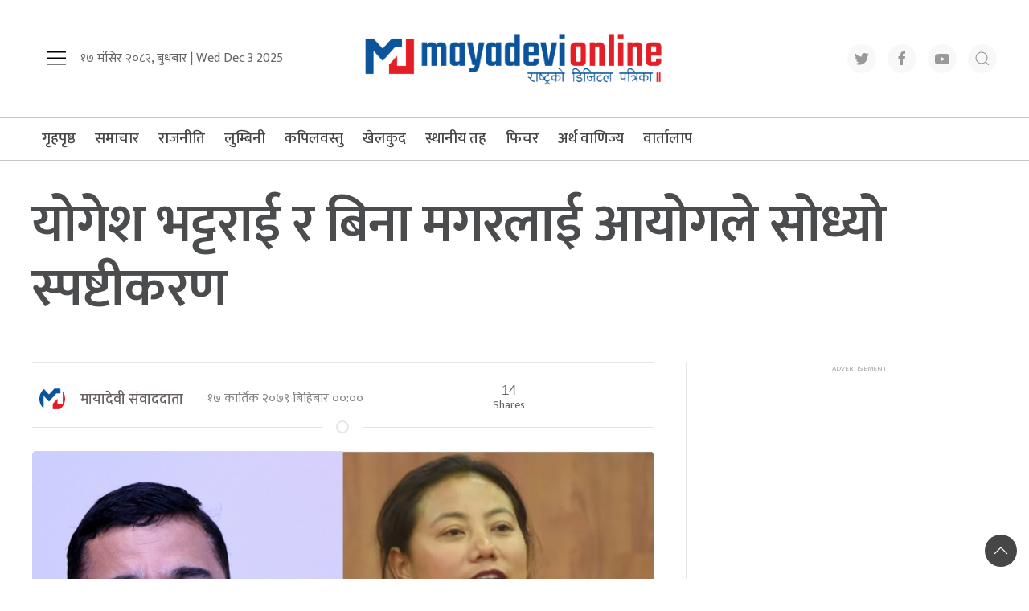

--- FILE ---
content_type: text/html; charset=UTF-8
request_url: https://www.mayadevionline.com/2022/11/132487
body_size: 13973
content:
<!DOCTYPE html>
<html lang="en">

<head>
    <!-- Required meta tags -->
    <meta charset="utf-8">
    <meta property="fb:pages" content="737640319702735" />
    <meta name="viewport" content="width=device-width, initial-scale=1, shrink-to-fit=no">
    <meta name="description" content="Nepal's No 1 Trusted News Source" />
    <meta name="twitter:card" content="summary_large_image" />
    <title>
        योगेश भट्टराई र बिना मगरलाई आयोगले सोध्यो स्पष्टीकरण &laquo;         Mayadevi Online News Portal    </title>
    <script src="https://cdn.jsdelivr.net/npm/uikit@3.4.6/dist/js/uikit.min.js" type="e90512cd66efb68d3ea12291-text/javascript"></script>

    <meta name='robots' content='max-image-preview:large' />
	<style>img:is([sizes="auto" i], [sizes^="auto," i]) { contain-intrinsic-size: 3000px 1500px }</style>
	<link rel='dns-prefetch' href='//cdnjs.cloudflare.com' />
<link rel='dns-prefetch' href='//kit.fontawesome.com' />
<link rel='dns-prefetch' href='//cdn.jsdelivr.net' />
<link rel='dns-prefetch' href='//ajax.googleapis.com' />
<link rel='dns-prefetch' href='//fonts.googleapis.com' />
<link rel="alternate" type="application/rss+xml" title="Mayadevi Online News Portal &raquo; योगेश भट्टराई र बिना मगरलाई आयोगले सोध्यो स्पष्टीकरण Comments Feed" href="https://www.mayadevionline.com/2022/11/132487/feed" />
<meta property="fb:admins" content="changingmission"/><meta property="fb:app_id" content="1774296949456204"><meta property="og:title" content="योगेश भट्टराई र बिना मगरलाई आयोगले सोध्यो स्पष्टीकरण"/><meta property="og:type" content="article"/><meta property="og:description" content="काठमाडौं । निर्वाचन आयोगले ताप्लेजुङमा प्रतिनिधिसभा उम्मेदवार रहेका एमाले नेता योगेश भट्टराईलाई स्पष्टीकरण सोधेको छ । यस्तै कञ्चनपुर १ मा उम्मेदवार रहेकी बिना मगरलाई पनि आयोगले स्पष्टीकरण गरेको छ । आयोगका अनुसार भट्टराई र बिनालाई आ–आफ्नो निर्वाचन क्षेत्रमा २५ जनाभन्दा बढी साथमा लिई घरदैलो कार्यक्रम गरेको सम्बन्धमा स्पष्टीकरण सोधेको हो । दुबै उम्मेदवारलाई सोधिएको स्पष्टीकरणपत्रमा [&hellip;]"/><meta property="og:url" content="https://www.mayadevionline.com/2022/11/132487"/><meta property="og:site_name" content="Mayadevi Online News Portal"/><meta property="og:image" content="https://www.mayadevionline.com/wp-content/uploads/2022/11/yogesh-bina_83fZoVYTDK.jpg"/><script type="e90512cd66efb68d3ea12291-text/javascript">
/* <![CDATA[ */
window._wpemojiSettings = {"baseUrl":"https:\/\/s.w.org\/images\/core\/emoji\/16.0.1\/72x72\/","ext":".png","svgUrl":"https:\/\/s.w.org\/images\/core\/emoji\/16.0.1\/svg\/","svgExt":".svg","source":{"concatemoji":"https:\/\/www.mayadevionline.com\/wp-includes\/js\/wp-emoji-release.min.js?ver=6.8.3"}};
/*! This file is auto-generated */
!function(s,n){var o,i,e;function c(e){try{var t={supportTests:e,timestamp:(new Date).valueOf()};sessionStorage.setItem(o,JSON.stringify(t))}catch(e){}}function p(e,t,n){e.clearRect(0,0,e.canvas.width,e.canvas.height),e.fillText(t,0,0);var t=new Uint32Array(e.getImageData(0,0,e.canvas.width,e.canvas.height).data),a=(e.clearRect(0,0,e.canvas.width,e.canvas.height),e.fillText(n,0,0),new Uint32Array(e.getImageData(0,0,e.canvas.width,e.canvas.height).data));return t.every(function(e,t){return e===a[t]})}function u(e,t){e.clearRect(0,0,e.canvas.width,e.canvas.height),e.fillText(t,0,0);for(var n=e.getImageData(16,16,1,1),a=0;a<n.data.length;a++)if(0!==n.data[a])return!1;return!0}function f(e,t,n,a){switch(t){case"flag":return n(e,"\ud83c\udff3\ufe0f\u200d\u26a7\ufe0f","\ud83c\udff3\ufe0f\u200b\u26a7\ufe0f")?!1:!n(e,"\ud83c\udde8\ud83c\uddf6","\ud83c\udde8\u200b\ud83c\uddf6")&&!n(e,"\ud83c\udff4\udb40\udc67\udb40\udc62\udb40\udc65\udb40\udc6e\udb40\udc67\udb40\udc7f","\ud83c\udff4\u200b\udb40\udc67\u200b\udb40\udc62\u200b\udb40\udc65\u200b\udb40\udc6e\u200b\udb40\udc67\u200b\udb40\udc7f");case"emoji":return!a(e,"\ud83e\udedf")}return!1}function g(e,t,n,a){var r="undefined"!=typeof WorkerGlobalScope&&self instanceof WorkerGlobalScope?new OffscreenCanvas(300,150):s.createElement("canvas"),o=r.getContext("2d",{willReadFrequently:!0}),i=(o.textBaseline="top",o.font="600 32px Arial",{});return e.forEach(function(e){i[e]=t(o,e,n,a)}),i}function t(e){var t=s.createElement("script");t.src=e,t.defer=!0,s.head.appendChild(t)}"undefined"!=typeof Promise&&(o="wpEmojiSettingsSupports",i=["flag","emoji"],n.supports={everything:!0,everythingExceptFlag:!0},e=new Promise(function(e){s.addEventListener("DOMContentLoaded",e,{once:!0})}),new Promise(function(t){var n=function(){try{var e=JSON.parse(sessionStorage.getItem(o));if("object"==typeof e&&"number"==typeof e.timestamp&&(new Date).valueOf()<e.timestamp+604800&&"object"==typeof e.supportTests)return e.supportTests}catch(e){}return null}();if(!n){if("undefined"!=typeof Worker&&"undefined"!=typeof OffscreenCanvas&&"undefined"!=typeof URL&&URL.createObjectURL&&"undefined"!=typeof Blob)try{var e="postMessage("+g.toString()+"("+[JSON.stringify(i),f.toString(),p.toString(),u.toString()].join(",")+"));",a=new Blob([e],{type:"text/javascript"}),r=new Worker(URL.createObjectURL(a),{name:"wpTestEmojiSupports"});return void(r.onmessage=function(e){c(n=e.data),r.terminate(),t(n)})}catch(e){}c(n=g(i,f,p,u))}t(n)}).then(function(e){for(var t in e)n.supports[t]=e[t],n.supports.everything=n.supports.everything&&n.supports[t],"flag"!==t&&(n.supports.everythingExceptFlag=n.supports.everythingExceptFlag&&n.supports[t]);n.supports.everythingExceptFlag=n.supports.everythingExceptFlag&&!n.supports.flag,n.DOMReady=!1,n.readyCallback=function(){n.DOMReady=!0}}).then(function(){return e}).then(function(){var e;n.supports.everything||(n.readyCallback(),(e=n.source||{}).concatemoji?t(e.concatemoji):e.wpemoji&&e.twemoji&&(t(e.twemoji),t(e.wpemoji)))}))}((window,document),window._wpemojiSettings);
/* ]]> */
</script>

<style id='wp-emoji-styles-inline-css' type='text/css'>

	img.wp-smiley, img.emoji {
		display: inline !important;
		border: none !important;
		box-shadow: none !important;
		height: 1em !important;
		width: 1em !important;
		margin: 0 0.07em !important;
		vertical-align: -0.1em !important;
		background: none !important;
		padding: 0 !important;
	}
</style>
<link rel='stylesheet' id='wp-block-library-css' href='https://www.mayadevionline.com/wp-includes/css/dist/block-library/style.min.css?ver=6.8.3' type='text/css' media='all' />
<style id='classic-theme-styles-inline-css' type='text/css'>
/*! This file is auto-generated */
.wp-block-button__link{color:#fff;background-color:#32373c;border-radius:9999px;box-shadow:none;text-decoration:none;padding:calc(.667em + 2px) calc(1.333em + 2px);font-size:1.125em}.wp-block-file__button{background:#32373c;color:#fff;text-decoration:none}
</style>
<style id='global-styles-inline-css' type='text/css'>
:root{--wp--preset--aspect-ratio--square: 1;--wp--preset--aspect-ratio--4-3: 4/3;--wp--preset--aspect-ratio--3-4: 3/4;--wp--preset--aspect-ratio--3-2: 3/2;--wp--preset--aspect-ratio--2-3: 2/3;--wp--preset--aspect-ratio--16-9: 16/9;--wp--preset--aspect-ratio--9-16: 9/16;--wp--preset--color--black: #000000;--wp--preset--color--cyan-bluish-gray: #abb8c3;--wp--preset--color--white: #ffffff;--wp--preset--color--pale-pink: #f78da7;--wp--preset--color--vivid-red: #cf2e2e;--wp--preset--color--luminous-vivid-orange: #ff6900;--wp--preset--color--luminous-vivid-amber: #fcb900;--wp--preset--color--light-green-cyan: #7bdcb5;--wp--preset--color--vivid-green-cyan: #00d084;--wp--preset--color--pale-cyan-blue: #8ed1fc;--wp--preset--color--vivid-cyan-blue: #0693e3;--wp--preset--color--vivid-purple: #9b51e0;--wp--preset--gradient--vivid-cyan-blue-to-vivid-purple: linear-gradient(135deg,rgba(6,147,227,1) 0%,rgb(155,81,224) 100%);--wp--preset--gradient--light-green-cyan-to-vivid-green-cyan: linear-gradient(135deg,rgb(122,220,180) 0%,rgb(0,208,130) 100%);--wp--preset--gradient--luminous-vivid-amber-to-luminous-vivid-orange: linear-gradient(135deg,rgba(252,185,0,1) 0%,rgba(255,105,0,1) 100%);--wp--preset--gradient--luminous-vivid-orange-to-vivid-red: linear-gradient(135deg,rgba(255,105,0,1) 0%,rgb(207,46,46) 100%);--wp--preset--gradient--very-light-gray-to-cyan-bluish-gray: linear-gradient(135deg,rgb(238,238,238) 0%,rgb(169,184,195) 100%);--wp--preset--gradient--cool-to-warm-spectrum: linear-gradient(135deg,rgb(74,234,220) 0%,rgb(151,120,209) 20%,rgb(207,42,186) 40%,rgb(238,44,130) 60%,rgb(251,105,98) 80%,rgb(254,248,76) 100%);--wp--preset--gradient--blush-light-purple: linear-gradient(135deg,rgb(255,206,236) 0%,rgb(152,150,240) 100%);--wp--preset--gradient--blush-bordeaux: linear-gradient(135deg,rgb(254,205,165) 0%,rgb(254,45,45) 50%,rgb(107,0,62) 100%);--wp--preset--gradient--luminous-dusk: linear-gradient(135deg,rgb(255,203,112) 0%,rgb(199,81,192) 50%,rgb(65,88,208) 100%);--wp--preset--gradient--pale-ocean: linear-gradient(135deg,rgb(255,245,203) 0%,rgb(182,227,212) 50%,rgb(51,167,181) 100%);--wp--preset--gradient--electric-grass: linear-gradient(135deg,rgb(202,248,128) 0%,rgb(113,206,126) 100%);--wp--preset--gradient--midnight: linear-gradient(135deg,rgb(2,3,129) 0%,rgb(40,116,252) 100%);--wp--preset--font-size--small: 13px;--wp--preset--font-size--medium: 20px;--wp--preset--font-size--large: 36px;--wp--preset--font-size--x-large: 42px;--wp--preset--spacing--20: 0.44rem;--wp--preset--spacing--30: 0.67rem;--wp--preset--spacing--40: 1rem;--wp--preset--spacing--50: 1.5rem;--wp--preset--spacing--60: 2.25rem;--wp--preset--spacing--70: 3.38rem;--wp--preset--spacing--80: 5.06rem;--wp--preset--shadow--natural: 6px 6px 9px rgba(0, 0, 0, 0.2);--wp--preset--shadow--deep: 12px 12px 50px rgba(0, 0, 0, 0.4);--wp--preset--shadow--sharp: 6px 6px 0px rgba(0, 0, 0, 0.2);--wp--preset--shadow--outlined: 6px 6px 0px -3px rgba(255, 255, 255, 1), 6px 6px rgba(0, 0, 0, 1);--wp--preset--shadow--crisp: 6px 6px 0px rgba(0, 0, 0, 1);}:where(.is-layout-flex){gap: 0.5em;}:where(.is-layout-grid){gap: 0.5em;}body .is-layout-flex{display: flex;}.is-layout-flex{flex-wrap: wrap;align-items: center;}.is-layout-flex > :is(*, div){margin: 0;}body .is-layout-grid{display: grid;}.is-layout-grid > :is(*, div){margin: 0;}:where(.wp-block-columns.is-layout-flex){gap: 2em;}:where(.wp-block-columns.is-layout-grid){gap: 2em;}:where(.wp-block-post-template.is-layout-flex){gap: 1.25em;}:where(.wp-block-post-template.is-layout-grid){gap: 1.25em;}.has-black-color{color: var(--wp--preset--color--black) !important;}.has-cyan-bluish-gray-color{color: var(--wp--preset--color--cyan-bluish-gray) !important;}.has-white-color{color: var(--wp--preset--color--white) !important;}.has-pale-pink-color{color: var(--wp--preset--color--pale-pink) !important;}.has-vivid-red-color{color: var(--wp--preset--color--vivid-red) !important;}.has-luminous-vivid-orange-color{color: var(--wp--preset--color--luminous-vivid-orange) !important;}.has-luminous-vivid-amber-color{color: var(--wp--preset--color--luminous-vivid-amber) !important;}.has-light-green-cyan-color{color: var(--wp--preset--color--light-green-cyan) !important;}.has-vivid-green-cyan-color{color: var(--wp--preset--color--vivid-green-cyan) !important;}.has-pale-cyan-blue-color{color: var(--wp--preset--color--pale-cyan-blue) !important;}.has-vivid-cyan-blue-color{color: var(--wp--preset--color--vivid-cyan-blue) !important;}.has-vivid-purple-color{color: var(--wp--preset--color--vivid-purple) !important;}.has-black-background-color{background-color: var(--wp--preset--color--black) !important;}.has-cyan-bluish-gray-background-color{background-color: var(--wp--preset--color--cyan-bluish-gray) !important;}.has-white-background-color{background-color: var(--wp--preset--color--white) !important;}.has-pale-pink-background-color{background-color: var(--wp--preset--color--pale-pink) !important;}.has-vivid-red-background-color{background-color: var(--wp--preset--color--vivid-red) !important;}.has-luminous-vivid-orange-background-color{background-color: var(--wp--preset--color--luminous-vivid-orange) !important;}.has-luminous-vivid-amber-background-color{background-color: var(--wp--preset--color--luminous-vivid-amber) !important;}.has-light-green-cyan-background-color{background-color: var(--wp--preset--color--light-green-cyan) !important;}.has-vivid-green-cyan-background-color{background-color: var(--wp--preset--color--vivid-green-cyan) !important;}.has-pale-cyan-blue-background-color{background-color: var(--wp--preset--color--pale-cyan-blue) !important;}.has-vivid-cyan-blue-background-color{background-color: var(--wp--preset--color--vivid-cyan-blue) !important;}.has-vivid-purple-background-color{background-color: var(--wp--preset--color--vivid-purple) !important;}.has-black-border-color{border-color: var(--wp--preset--color--black) !important;}.has-cyan-bluish-gray-border-color{border-color: var(--wp--preset--color--cyan-bluish-gray) !important;}.has-white-border-color{border-color: var(--wp--preset--color--white) !important;}.has-pale-pink-border-color{border-color: var(--wp--preset--color--pale-pink) !important;}.has-vivid-red-border-color{border-color: var(--wp--preset--color--vivid-red) !important;}.has-luminous-vivid-orange-border-color{border-color: var(--wp--preset--color--luminous-vivid-orange) !important;}.has-luminous-vivid-amber-border-color{border-color: var(--wp--preset--color--luminous-vivid-amber) !important;}.has-light-green-cyan-border-color{border-color: var(--wp--preset--color--light-green-cyan) !important;}.has-vivid-green-cyan-border-color{border-color: var(--wp--preset--color--vivid-green-cyan) !important;}.has-pale-cyan-blue-border-color{border-color: var(--wp--preset--color--pale-cyan-blue) !important;}.has-vivid-cyan-blue-border-color{border-color: var(--wp--preset--color--vivid-cyan-blue) !important;}.has-vivid-purple-border-color{border-color: var(--wp--preset--color--vivid-purple) !important;}.has-vivid-cyan-blue-to-vivid-purple-gradient-background{background: var(--wp--preset--gradient--vivid-cyan-blue-to-vivid-purple) !important;}.has-light-green-cyan-to-vivid-green-cyan-gradient-background{background: var(--wp--preset--gradient--light-green-cyan-to-vivid-green-cyan) !important;}.has-luminous-vivid-amber-to-luminous-vivid-orange-gradient-background{background: var(--wp--preset--gradient--luminous-vivid-amber-to-luminous-vivid-orange) !important;}.has-luminous-vivid-orange-to-vivid-red-gradient-background{background: var(--wp--preset--gradient--luminous-vivid-orange-to-vivid-red) !important;}.has-very-light-gray-to-cyan-bluish-gray-gradient-background{background: var(--wp--preset--gradient--very-light-gray-to-cyan-bluish-gray) !important;}.has-cool-to-warm-spectrum-gradient-background{background: var(--wp--preset--gradient--cool-to-warm-spectrum) !important;}.has-blush-light-purple-gradient-background{background: var(--wp--preset--gradient--blush-light-purple) !important;}.has-blush-bordeaux-gradient-background{background: var(--wp--preset--gradient--blush-bordeaux) !important;}.has-luminous-dusk-gradient-background{background: var(--wp--preset--gradient--luminous-dusk) !important;}.has-pale-ocean-gradient-background{background: var(--wp--preset--gradient--pale-ocean) !important;}.has-electric-grass-gradient-background{background: var(--wp--preset--gradient--electric-grass) !important;}.has-midnight-gradient-background{background: var(--wp--preset--gradient--midnight) !important;}.has-small-font-size{font-size: var(--wp--preset--font-size--small) !important;}.has-medium-font-size{font-size: var(--wp--preset--font-size--medium) !important;}.has-large-font-size{font-size: var(--wp--preset--font-size--large) !important;}.has-x-large-font-size{font-size: var(--wp--preset--font-size--x-large) !important;}
:where(.wp-block-post-template.is-layout-flex){gap: 1.25em;}:where(.wp-block-post-template.is-layout-grid){gap: 1.25em;}
:where(.wp-block-columns.is-layout-flex){gap: 2em;}:where(.wp-block-columns.is-layout-grid){gap: 2em;}
:root :where(.wp-block-pullquote){font-size: 1.5em;line-height: 1.6;}
</style>
<link rel='stylesheet' id='uikit-style-css' href='https://cdn.jsdelivr.net/npm/uikit@3.4.6/dist/css/uikit.min.css?ver=6.8.3' type='text/css' media='all' />
<link rel='stylesheet' id='base-style-css' href='https://www.mayadevionline.com/wp-content/themes/mayadevionline/css/base.css?ver=6.8.3' type='text/css' media='all' />
<link rel='stylesheet' id='google-font-css' href='https://fonts.googleapis.com/css?family=Mukta%3A400%2C500%2C600%2C700&#038;subset=devanagari&#038;ver=6.8.3' type='text/css' media='all' />
<link rel='stylesheet' id='google-Poppins-css' href='https://fonts.googleapis.com/css2?family=Poppins%3Awght%40100%3B200%3B300%3B400%3B500%3B600%3B800&#038;display=swap&#038;ver=6.8.3' type='text/css' media='all' />
<link rel='stylesheet' id='appharu-style-css' href='https://www.mayadevionline.com/wp-content/themes/mayadevionline/style.css?ver=2.1' type='text/css' media='all' />
<script type="e90512cd66efb68d3ea12291-text/javascript" src="https://kit.fontawesome.com/7d59914bdd.js?ver=6.8.3" id="font-awesome-js"></script>
<link rel="https://api.w.org/" href="https://www.mayadevionline.com/wp-json/" /><link rel="alternate" title="JSON" type="application/json" href="https://www.mayadevionline.com/wp-json/wp/v2/posts/132487" /><link rel="EditURI" type="application/rsd+xml" title="RSD" href="https://www.mayadevionline.com/xmlrpc.php?rsd" />
<meta name="generator" content="WordPress 6.8.3" />
<link rel="canonical" href="https://www.mayadevionline.com/2022/11/132487" />
<link rel='shortlink' href='https://www.mayadevionline.com/?p=132487' />
<link rel="alternate" title="oEmbed (JSON)" type="application/json+oembed" href="https://www.mayadevionline.com/wp-json/oembed/1.0/embed?url=https%3A%2F%2Fwww.mayadevionline.com%2F2022%2F11%2F132487" />
<link rel="alternate" title="oEmbed (XML)" type="text/xml+oembed" href="https://www.mayadevionline.com/wp-json/oembed/1.0/embed?url=https%3A%2F%2Fwww.mayadevionline.com%2F2022%2F11%2F132487&#038;format=xml" />

<!-- Jetpack Open Graph Tags -->
<meta property="og:type" content="article" />
<meta property="og:title" content="योगेश भट्टराई र बिना मगरलाई आयोगले सोध्यो स्पष्टीकरण" />
<meta property="og:url" content="https://www.mayadevionline.com/2022/11/132487" />
<meta property="og:description" content="काठमाडौं । निर्वाचन आयोगले ताप्लेजुङमा प्रतिनिधिसभा उम्मेदवार रहेका एमाले नेता योगेश भट्टराईलाई स्पष्टीकरण सोधेको छ । यस्तै कञ्चनपुर १ मा उम्मेदवार रहेकी बिना मगरलाई पनि आयोगले स्पष्टीकरण गरेको छ ।…" />
<meta property="article:published_time" content="2022-11-03T03:25:40+00:00" />
<meta property="article:modified_time" content="2022-11-07T02:17:19+00:00" />
<meta property="og:site_name" content="Mayadevi Online News Portal" />
<meta property="og:image" content="https://www.mayadevionline.com/wp-content/uploads/2022/11/yogesh-bina_83fZoVYTDK.jpg" />
<meta property="og:image:width" content="840" />
<meta property="og:image:height" content="500" />
<meta property="og:image:alt" content="" />
<meta property="og:locale" content="en_US" />
<meta name="twitter:text:title" content="योगेश भट्टराई र बिना मगरलाई आयोगले सोध्यो स्पष्टीकरण" />
<meta name="twitter:image" content="https://www.mayadevionline.com/wp-content/uploads/2022/11/yogesh-bina_83fZoVYTDK.jpg?w=640" />
<meta name="twitter:card" content="summary_large_image" />

<!-- End Jetpack Open Graph Tags -->
<link rel="icon" href="https://www.mayadevionline.com/wp-content/uploads/2022/10/mayadevi-150x150.png" sizes="32x32" />
<link rel="icon" href="https://www.mayadevionline.com/wp-content/uploads/2022/10/mayadevi.png" sizes="192x192" />
<link rel="apple-touch-icon" href="https://www.mayadevionline.com/wp-content/uploads/2022/10/mayadevi.png" />
<meta name="msapplication-TileImage" content="https://www.mayadevionline.com/wp-content/uploads/2022/10/mayadevi.png" />
<!-- Global site tag (gtag.js) - Google Analytics -->
<script async src="https://www.googletagmanager.com/gtag/js?id=UA-114755925-1" type="e90512cd66efb68d3ea12291-text/javascript"></script>
<script type="e90512cd66efb68d3ea12291-text/javascript">
  window.dataLayer = window.dataLayer || [];
  function gtag(){dataLayer.push(arguments);}
  gtag('js', new Date());

  gtag('config', 'UA-114755925-1');
</script>




</head>

<body>
    <div id="fb-root"></div>
    <script type="e90512cd66efb68d3ea12291-text/javascript">
        (function (d, s, id) {
            var js,
                fjs = d.getElementsByTagName(s)[0];
            if (d.getElementById(id))
                return;
            js = d.createElement(s);
            js.id = id;
            js.src = "//connect.facebook.net/en_US/sdk.js#xfbml=1&version=v2.10&appId=40151482661930" +
                "1";
            fjs
                .parentNode
                .insertBefore(js, fjs);
        }(document, 'script', 'facebook-jssdk'));
    </script>
        <div class="uk-container">
        <div class="uk-padding uk-padding-remove-left uk-padding-remove-right" uk-grid="uk-grid">
            <div class="uk-width-1-3@m uk-flex-middle uk-flex">
                <ul class="uk-navbar-nav uk-visible@m">
                    <li uk-toggle="target: #offcanvas-nav">
                        <a href="!"><span uk-icon="icon: menu;ratio: 1.5"></span></a>
                    </li>
                </ul>
                <div class="uk-text-center ek-time-dates uk-margin-small-bottom@s">
                   <span class="today-date"> &#2407;&#2413; मंसिर &#2408;&#2406;&#2414;&#2408;, बुधबार |
                    Wed Dec 3 2025</span>
                </div>
            </div>
            <div class="uk-width-1-3@m uk-center">
                <div class="header-logo uk-inline uk-text-center">
                    <a href="/"><img src="https://www.mayadevionline.com/wp-content/themes/mayadevionline/img/logo.png" alt="Logo"></a>


                </div>
            </div>
            <div class="uk-width-1-3@m  uk-flex-middle uk-flex uk-flex-right  uk-visible@m">
				
                <div class="social-icon">
                    <a href="https://twitter.com/onlinemayadevi" class="uk-icon-button uk-margin-small-right" target="_blank" uk-icon="twitter"></a>
                    <a href="https://www.facebook.com/onlinemayadevi/" target="_blank" class="uk-icon-button  uk-margin-small-right" uk-icon="facebook"></a>
                    <a href="https://www.youtube.com/channel/UCSvAOZRaq_Uj65xFdzC-_EA" class="uk-icon-button  uk-margin-small-right" target="_blank" uk-icon="youtube"></a>
                    <a href="#modal-search" class="uk-icon-button" uk-icon="search" uk-toggle></a>
                </div>

            </div>
        </div>
    </div>

    <div class="np-border" uk-sticky="animation: uk-animation-slide-top" style="z-index: 990;">
        <div class="uk-container">
            <nav class="uk-navbar uk-position-relative nav-edit" uk-navbar>
    <div class="uk-navbar-left canada-nav">
        <ul class="uk-navbar-nav menu-icon canada-nav">
            <li class="ek-brand"  uk-scrollspy="cls: uk-animation-slide-left; repeat: true">
                <a class="uk-padding-remove" href="/"><img src="https://www.mayadevionline.com/wp-content/themes/mayadevionline/img/logo.png" alt="Logo"></a>
            </li>
			
            <li class="uk-hidden@m" uk-toggle="target: #offcanvas-nav">
                <a href="!"><span uk-icon="icon: menu;ratio: 1.5"></span></a>
            </li>
            <li class="uk-hidden@m">
                  <a href="#modal-search" uk-icon="search" uk-toggle></a>
            </li>
        </ul>
    </div>
    <div class="uk-navbar-left uk-visible@m">
        <ul class="uk-navbar-nav navigation-bar">
            <li><a href="/">गृहपृष्ठ</a>
            </li>
            <li>
                <a href="/?cat=30">समाचार </a>
            </li>
            <li>
                <a href="/?cat=22">राजनीति</a>
            </li>
            <li>
                <a href="/?cat=2">लुम्बिनी</a>
            </li>
            <li>
                <a href="/?cat=24">कपिलवस्तु</a>
            </li>
            <li>
                <a href="/?cat=15">खेलकुद</a>
            </li>
            <li>
                <a href="/?cat=20">स्थानीय तह</a>
            </li>
            <li>
                <a href="/?cat=6">फिचर </a>
            </li>
            <li>
                <a href="/?cat=10">अर्थ वाणिज्य</a>
            </li>
            <li>
                <a href="/?cat=25">वार्तालाप</a>
            </li>
        </ul>
    </div>
	    <div class="uk-navbar-right uk-visible@m">
<!--         <ul class="uk-navbar-nav navigation-bar">
            <li><a href="https://www.mayadevionline.com/radio"><img src="https://www.mayadevionline.com/wp-content/uploads/2022/04/radiomayadevi.png" style="height: 52px;"></a>
            </li>
        </ul> -->
    </div>
</nav>
<div id="modal-search" class="uk-flex-top  search-model-item" uk-modal>
    <div class="uk-modal-dialog uk-modal-body search-model uk-margin-auto-vertical ek-search">
        <div class="uk-flex uk-flex-center uk-flex-between@m uk-margin-small-bottom">
            <h2 class="uk-modal-title search-title"> मायादेवी अनलाइन  <span class="ek-search-title">सर्च गर्नुहोस्</span></h2>
            <button class="uk-modal-close-default close-icon ah-close" type="button" uk-close></button>
        </div>
        <form action="/" class="uk-search uk-search-navbar uk-width-1-1" method="get">
            <div class="uk-child-width-1-2@m uk-text-center uk-grid-small" uk-grid>
                <div class="uk-child-width-1-2@m uk-text-center uk-grid-small" uk-grid>
                    <div>
                        <input class="uk-input" name="form" type="date" data-uk-datepicker placeholder="from"
                            value="">
                    </div>
                    <div>
                        <input class="uk-input" name="to" type="date" data-uk-datepicker placeholder="to"
                            value="">
                    </div>
                </div>
                <div class="uk-position-relative">
                    <input class="uk-search-input search-box" name="s" id="s" type="search" placeholder="Search"
                        value="">
                    <button type="submit" class="uk-search-icon-flip icon-search" uk-search-icon></button>
                </div>
            </div>
        </form>
    </div>
</div>        </div>
    </div>
    <div id="offcanvas-nav" class="uk-offcanvas" uk-offcanvas="mode: push; overlay: true">
    <div class="uk-offcanvas-bar">
        <div class="uk-section uk-padding-remove-top  uk-padding-remove-bottom">
            <div class="uk-container uk-padding-remove">
                <div class="uk-grid-match uk-child-width-1-1@m" uk-grid>
                    <div>
                        <a href="/"><img src="https://www.mayadevionline.com/wp-content/themes/mayadevionline/img/logo.png" alt="Logo"></a>

                        <ul class="uk-list side-nav uk-nav-default uk-nav-parent-icon" uk-nav>
                            <li><a href="/?cat=30"><span class="uk-margin-small-right"
                                        uk-icon="file-edit"></span>प्रमुख समाचार</a></li>
                            <li>
                                <a href="/?cat=22"><span class="uk-margin-small-right"
                                        uk-icon="users"></span>राजनीति</a>
                            </li>
                            <li>
                                <a href="/?cat=2"><span class="uk-margin-small-right"
                                        uk-icon="file-edit"></span>लुम्बिनी प्रदेश </a>
                            </li>
                            <li>
                                <a href="/?cat=24"><span class="uk-margin-small-right"
                                        uk-icon="file-edit"></span>कपिलवस्तु विशेष</a>
                            </li>
                            <li><a href="/?cat=25"><span class="uk-margin-small-right"
                                        uk-icon="microphone"></span>मायादेवी वार्तालाप</a></li>
                            <li>
                                <a href="/?cat=15"><span class="uk-margin-small-right"
                                        uk-icon="dribbble"></span>खेलकुदपाटी</a>
                            </li>
                            <li>
                                <a href="/?cat=9"><span class="uk-margin-small-right"
                                        uk-icon="file-edit"></span>विचार-मन्थन</a>
                            </li>
                            <li>
                                <a href="/?cat=57"><span class="uk-margin-small-right"
                                        uk-icon="file-edit"></span>आमनिर्वाचन–२०७९</a>
                            </li>
                            <li>
                                <a href="/?cat=12"><span class="uk-margin-small-right" uk-icon="file-edit"></span>
                                    मल्टिमिडिया </a>
                            </li>
                            <li>
                                <a href="/?cat=51"><span class="uk-margin-small-right" uk-icon="file-edit"></span>
                                    मायादेवी लेन्स </a>
                            </li>
                            <li>
                                <a href="/?cat=47"><span class="uk-margin-small-right" uk-icon="file-edit"></span>
                                	कोरोना बिशेष </a>
                            </li>
                            <li>
                                <a href="/?cat=10"><span class="uk-margin-small-right" uk-icon="heart"></span>
                                अर्थतन्त्र</a>
                            </li>
                            <li>
                                <a href="/?cat=9"><span class="uk-margin-small-right"
                                        uk-icon="users"></span>	ब्लग</a>
                            </li>
                            <li>
                                <a href="/?cat=23"><span class="uk-margin-small-right"
                                        uk-icon="file-edit"></span>पर्यटकिय चिनारी</a>
                            </li>
                            <li>
                                <a href="/?cat=12"><span class="uk-margin-small-right"
                                        uk-icon="play-circle"></span>मायादेवी टिभी </a>
                            </li>
                            <li>
                                <a href="/?cat=6"><span class="uk-margin-small-right"
                                        uk-icon="history"></span>मायादेवी फिचर</a>
                            </li>
                            <li>
                                <a href="/?cat=51"><span class="uk-margin-small-right" uk-icon="camera"></span>मायादेवी लेन्स
                                </a>
                            </li>
                        </ul>
                    </div>

                </div>
                <a href="https://twitter.com/onlinemayadevi" class="uk-icon-button uk-margin-small-right" uk-icon="twitter"></a>
                <a href="https://www.facebook.com/onlinemayadevi/" class="uk-icon-button  uk-margin-small-right"
                    uk-icon="facebook"></a>
                <a href="https://www.instagram.com/onlinemayadevi/" class="uk-icon-button  uk-margin-small-right"
                    uk-icon="instagram"></a>
                <a href="https://www.youtube.com/channel/UCSvAOZRaq_Uj65xFdzC-_EA" class="uk-icon-button"
                    uk-icon="youtube"></a>
            </div>
        </div>
    </div>
</div>


    <div class="uk-container uk-margin-top"></div>
   <div class="uk-container">

<div class="uk-grid uk-grid-medium single" uk-grid="">
        <div class="uk-width-1-1@m">
        <!-- <p class="single-cat-name uk-margin-remove"><span class="ek-cat-name">निर्वाचन बिशेष</span></p>
<hr class="uk-divider-small"> -->
                <div class="uk-card">
			
                            <h1 class="single-title">योगेश भट्टराई र बिना मगरलाई आयोगले सोध्यो स्पष्टीकरण</h1>
                
                        </div>


    </div>
    <div class="uk-grid uk-grid-divider" uk-grid="uk-grid">
        <div class="uk-width-2-3@m">
                        <hr class="uk-margin-remove-top">
            <article class="uk-comment">
                <header class="uk-flex-middle uk-grid-small" uk-grid="uk-grid">
                    <div class="uk-width-3-5@m">
                        <div class="uk-flex uk-flex-middle">
                            <div class="author-imgs">
                                                                                                    <img src="https://www.mayadevionline.com/wp-content/uploads/2022/04/mayadevionline.png" alt="" style="padding: 9px;">
                                                            </div>
                            <div class="single-author ">
                                <h4 class="uk-comment-title uk-margin-remove"> <a class="uk-link-reset"
                                        href="/?author=2">मायादेवी संवाददाता</a>
                                </h4>
                            </div>
                            <div class="post-time uk-visible@s">
                                <i class="far fa-clock"></i>
                                <p class="single-date">&#2407;&#2413; कार्तिक &#2408;&#2406;&#2413;&#2415; बिहिबार  &#2406;&#2406;:&#2406;&#2406;                                    &nbsp;
                                </p>
                            </div>
                        </div>
                    </div>
                    <div class="uk-width-2-5@m uk-flex uk-flex-middle uk-flex-center">
                        <!-- ShareThis BEGIN -->
                        <div class="total-shares">
                            <div id="data" class="total-number">
                                14                            </div><span>Shares</span>
                        </div>
                        <div class="uk-align-right sharethis-inline-share-buttons" style="z-index: 1;"></div>
                        <!-- ShareThis END -->
                    </div>
                </header>
            </article>
            <hr class="uk-divider-icon uk-margin-remove-top">
            <article class="uk-card">
                <div class="banner-top uk-text-center uk-background-muted uk-margin-small-bottom">
                    <img src="https://www.mayadevionline.com/wp-content/uploads/2022/11/yogesh-bina_83fZoVYTDK.jpg" alt="">
                    <p class="feature-img-cap"></p>
                </div>
                
                <div uk-grid="uk-grid" class="uk-margin-small-top  uk-grid-small">

                    <div class="uk-width-1-5@m">
                        <div class="sticky-item">
                            <div class="share-icon uk-visible@m">
                                <div class="total-shares">
                            <div id="data" class="total-number">
                                14                            </div><span>Shares</span>
                        </div>
                                <div class="sharethis-inline-share-buttons" style="flex-flow: column;display: inline-flex;">
                                </div>
                            </div>
                            <div class="uk-visib  uk-visible@m">
                                <div class="uk-navbar-center reader-effect">
                                    <ul class="uk-nav-default uk-nav-center" uk-nav>
                                        <li class="margin-s"><a><span class="16px"><span id="smaller">-A</span></a></li>
                                        <li class="margin-s"><a><span class="18px"><span id="resize">A</span></a></li>
                                        <li class="margin-s"><a><span class="20px"><span id="bigger">+A</span></a></li>
                                    </ul>
                                </div>
                            </div>
                        </div>
                    </div>
                    <div class="uk-width-4-5@m">
                        <div class="post-entry">
                            
<p><strong>काठमाडौं ।</strong></p>  



<p>निर्वाचन आयोगले ताप्लेजुङमा प्रतिनिधिसभा उम्मेदवार रहेका एमाले नेता योगेश भट्टराईलाई स्पष्टीकरण सोधेको छ । यस्तै कञ्चनपुर १ मा उम्मेदवार रहेकी बिना मगरलाई पनि आयोगले स्पष्टीकरण गरेको छ ।</p> <div class='don uk-text-center'><section class="widget">
<figure class="wp-block-image size-full"><img fetchpriority="high" decoding="async" width="2105" height="336" src="https://www.mayadevionline.com/wp-content/uploads/2025/01/subisu-net-add.png" alt="" class="wp-image-156570" srcset="https://www.mayadevionline.com/wp-content/uploads/2025/01/subisu-net-add.png 2105w, https://www.mayadevionline.com/wp-content/uploads/2025/01/subisu-net-add-768x123.png 768w, https://www.mayadevionline.com/wp-content/uploads/2025/01/subisu-net-add-1536x245.png 1536w, https://www.mayadevionline.com/wp-content/uploads/2025/01/subisu-net-add-2048x327.png 2048w" sizes="(max-width: 2105px) 100vw, 2105px" /></figure>
</section></div> 



<p>आयोगका अनुसार भट्टराई र बिनालाई आ–आफ्नो निर्वाचन क्षेत्रमा २५ जनाभन्दा बढी साथमा लिई घरदैलो कार्यक्रम गरेको सम्बन्धमा स्पष्टीकरण सोधेको हो । </p><div class='online-inner-ads uk-text-center'></div>  



<p>दुबै उम्मेदवारलाई सोधिएको स्पष्टीकरणपत्रमा भनिएको छ, “तपाईंले निर्वाचन आचारसंहिताका उल्लेखित व्यवस्थाको प्रतिकूल हुनेगरी निर्वाचन प्रचारप्रसार तथा घरदैलो कार्यक्रम गरी निर्वाचन आचारसंहिताको उल्लङ्घन गरेको अवस्थामा तपाईंलाई निर्वाचन आयोग ऐन, २०७३ को दफा २३ को उपदफा ९३० र ९४० बमोजिम कारवाही किन हुनु नपर्ने हो रु यो पत्र कुनै माध्यमबाट तपाईंलाई प्राप्त भएको २४ घण्टाभित्र स्पष्टीकरण पेश गर्न अनुरोध छ ।”</p>  
                        </div>
                    </div>


                </div>
                <p class="single-date uk-margin-bottom uk-text-center">प्रकाशित मिति :
                    &#2407;&#2413; कार्तिक &#2408;&#2406;&#2413;&#2415; बिहिबार  &#2406;&#2406;:&#2406;&#2406; &nbsp;९ :
                    १०&nbsp;बजे                     <div class="uk-text-center">
                                            </div>
            </article>
            <div class="comment uk-card uk-card-default uk-card-body">
    <div class="cat-title uk-flex uk-flex-between uk-flex-top uk-text-center">
        <h2 class="uk-heading-line uk-width-expand">
            <span><a > प्रतिक्रिया</a></span></h2>
    </div>
    <div class="fb-comments" data-href="https://www.mayadevionline.com/2022/11/132487" data-width="100%" data-numposts="10" data-colorscheme="light"></div>
</div>
            

        </div>
        <div class="uk-width-1-3@m">
            <div class="single-sidebar uk-text-center">

</div>
   <aside>
	   <div class="single-sidebar uk-text-center">
     <section class="widget"><iframe src="https://www.facebook.com/plugins/video.php?height=476&href=https%3A%2F%2Fwww.facebook.com%2Fagniaasthapvtltd%2Fvideos%2F552559097276066%2F&show_text=false&width=476&t=0" width="476" height="476" style="border:none;overflow:hidden" scrolling="no" frameborder="0" allowfullscreen="true" allow="autoplay; clipboard-write; encrypted-media; picture-in-picture; web-share" allowFullScreen="true"></iframe></section><section class="widget">
<figure class="wp-block-image size-large"><img loading="lazy" decoding="async" width="647" height="768" src="https://www.mayadevionline.com/wp-content/uploads/2025/10/health-office-manag-1-647x768.jpeg" alt="" class="wp-image-167038" srcset="https://www.mayadevionline.com/wp-content/uploads/2025/10/health-office-manag-1-647x768.jpeg 647w, https://www.mayadevionline.com/wp-content/uploads/2025/10/health-office-manag-1-768x912.jpeg 768w, https://www.mayadevionline.com/wp-content/uploads/2025/10/health-office-manag-1.jpeg 1078w" sizes="auto, (max-width: 647px) 100vw, 647px" /></figure>
</section>	   </div>
  <div class="cat-title uk-flex uk-flex-between uk-flex-middle uk-margin-remove-top">
                <h2 class="uk-width-expand">
                    <span>
                        <a href="/"> भर्खरै </a></span></h2>
            </div>
        <div class="small-list custom-list uk-flex uk-flex-column uk-flex-between">
                        <div class="list-item">
                <h4 class="uk-text-bold trending-item uk-margin-remove">
                    <a href="https://www.mayadevionline.com/2025/12/168401" class="ah">नतिजा सुधार गर्न शिक्षकलाई तालिम</a>
                </h4>
            </div>
                        <div class="list-item">
                <h4 class="uk-text-bold trending-item uk-margin-remove">
                    <a href="https://www.mayadevionline.com/2025/12/168397" class="ah">कपिलवस्तुकी प्रहरी हवल्दार खत्री उत्कृष्ट कार्य सम्पादन तर्फ देशमै दोश्रो स्थानमा</a>
                </h4>
            </div>
                        <div class="list-item">
                <h4 class="uk-text-bold trending-item uk-margin-remove">
                    <a href="https://www.mayadevionline.com/2025/12/168394" class="ah">शिक्षक खोज्न १९ औँ पटक विज्ञापन</a>
                </h4>
            </div>
                        <div class="list-item">
                <h4 class="uk-text-bold trending-item uk-margin-remove">
                    <a href="https://www.mayadevionline.com/2025/12/168391" class="ah">कोलिय गणराज्यको राजधानी उत्खननमा प्राचीन संरचना भेटियो</a>
                </h4>
            </div>
                        <div class="list-item">
                <h4 class="uk-text-bold trending-item uk-margin-remove">
                    <a href="https://www.mayadevionline.com/2025/12/168389" class="ah">कांग्रेसकाे १५औं महाधिवेशन पुस २६ देखि २८ सम्म हुने</a>
                </h4>
            </div>
                        <div class="list-item">
                <h4 class="uk-text-bold trending-item uk-margin-remove">
                    <a href="https://www.mayadevionline.com/2025/12/168387" class="ah">नेपालमा ८९ प्रतिशतले घट्यो एचआइभी सङ्क्रमण</a>
                </h4>
            </div>
                        <div class="list-item">
                <h4 class="uk-text-bold trending-item uk-margin-remove">
                    <a href="https://www.mayadevionline.com/2025/12/168384" class="ah">हराउँदै थारू समुदायको परम्परागत खानपान र जीवनशैली</a>
                </h4>
            </div>
                    </div>
</aside>

    <aside class="uk-margin-medium-top">
    <div class="fb-page" data-href="https://www.facebook.com/onlinemayadevi" data-width="500" data-small-header="false"
        data-adapt-container-width="true" data-hide-cover="false" data-show-facepile="true">
        <blockquote cite="https://www.facebook.com/onlinemayadevi" class="fb-xfbml-parse-ignore"><a
                href="https://www.facebook.com/onlinemayadevi">onlinemayadevi</a></blockquote>
    </div>
</aside>
 <div class="cat-title uk-flex uk-flex-between uk-flex-middle">
	<h2 class="uk-width-expand"><span><a href="/">धेरै पढिएको</a></span></h2>
</div>
        <div class="list-item margin-s">
            <div class="uk-card uk-card-small uk-grid-collapse" uk-grid="uk-grid">
                <div class="uk-width-auto uk-card-media-left uk-cover-container">
                    <a href="https://www.mayadevionline.com/2025/12/168401"><img src="https://www.mayadevionline.com/wp-content/uploads/2025/12/Math-teacher--150x150.jpg" class="artha-item-list" uk-cover="uk-cover"></a>
                    <canvas width="100" height="100"></canvas>
                </div>
                <div class="uk-width-expand">
                    <div class="margin-s-l uk-margin-small-left">
                        <h4 class=" uk-margin-small-top">
                            <a href="https://www.mayadevionline.com/2025/12/168401" class="ah">नतिजा सुधार गर्न शिक्षकलाई तालिम</a>
                        </h4>
                    </div>
                </div>
            </div>
        </div>
                <div class="list-item margin-s">
            <div class="uk-card uk-card-small uk-grid-collapse" uk-grid="uk-grid">
                <div class="uk-width-auto uk-card-media-left uk-cover-container">
                    <a href="https://www.mayadevionline.com/2025/12/168397"><img src="https://www.mayadevionline.com/wp-content/uploads/2025/12/7f1e6bdf-8a2c-415b-aff7-eb153952da1d-150x150.jpg" class="artha-item-list" uk-cover="uk-cover"></a>
                    <canvas width="100" height="100"></canvas>
                </div>
                <div class="uk-width-expand">
                    <div class="margin-s-l uk-margin-small-left">
                        <h4 class=" uk-margin-small-top">
                            <a href="https://www.mayadevionline.com/2025/12/168397" class="ah">कपिलवस्तुकी प्रहरी हवल्दार खत्री उत्कृष्ट कार्य सम्पादन तर्फ देशमै दोश्रो स्थानमा</a>
                        </h4>
                    </div>
                </div>
            </div>
        </div>
                <div class="list-item margin-s">
            <div class="uk-card uk-card-small uk-grid-collapse" uk-grid="uk-grid">
                <div class="uk-width-auto uk-card-media-left uk-cover-container">
                    <a href="https://www.mayadevionline.com/2025/12/168394"><img src="https://www.mayadevionline.com/wp-content/uploads/2025/12/student-kalikot-premraj_YilIVS9JLU-150x150.jpg" class="artha-item-list" uk-cover="uk-cover"></a>
                    <canvas width="100" height="100"></canvas>
                </div>
                <div class="uk-width-expand">
                    <div class="margin-s-l uk-margin-small-left">
                        <h4 class=" uk-margin-small-top">
                            <a href="https://www.mayadevionline.com/2025/12/168394" class="ah">शिक्षक खोज्न १९ औँ पटक विज्ञापन</a>
                        </h4>
                    </div>
                </div>
            </div>
        </div>
                <div class="list-item margin-s">
            <div class="uk-card uk-card-small uk-grid-collapse" uk-grid="uk-grid">
                <div class="uk-width-auto uk-card-media-left uk-cover-container">
                    <a href="https://www.mayadevionline.com/2025/12/168391"><img src="https://www.mayadevionline.com/wp-content/uploads/2025/12/Untitled-12-150x150.jpg" class="artha-item-list" uk-cover="uk-cover"></a>
                    <canvas width="100" height="100"></canvas>
                </div>
                <div class="uk-width-expand">
                    <div class="margin-s-l uk-margin-small-left">
                        <h4 class=" uk-margin-small-top">
                            <a href="https://www.mayadevionline.com/2025/12/168391" class="ah">कोलिय गणराज्यको राजधानी उत्खननमा प्राचीन संरचना भेटियो</a>
                        </h4>
                    </div>
                </div>
            </div>
        </div>
                <div class="list-item margin-s">
            <div class="uk-card uk-card-small uk-grid-collapse" uk-grid="uk-grid">
                <div class="uk-width-auto uk-card-media-left uk-cover-container">
                    <a href="https://www.mayadevionline.com/2025/12/168389"><img src="https://www.mayadevionline.com/wp-content/uploads/2025/09/nepali_congress_building_7RmQ802XjF-150x150.jpg" class="artha-item-list" uk-cover="uk-cover"></a>
                    <canvas width="100" height="100"></canvas>
                </div>
                <div class="uk-width-expand">
                    <div class="margin-s-l uk-margin-small-left">
                        <h4 class=" uk-margin-small-top">
                            <a href="https://www.mayadevionline.com/2025/12/168389" class="ah">कांग्रेसकाे १५औं महाधिवेशन पुस २६ देखि २८ सम्म हुने</a>
                        </h4>
                    </div>
                </div>
            </div>
        </div>
         
   

<div class="single-sidebar uk-text-center">
</div>        </div>
    </div>

    <aside class="related uk-margin-top">
    <div class="cat-title uk-flex uk-flex-between uk-flex-middle uk-text-center">
        <h2 class="uk-width-expand">
            <span>
                <a href="/?cat="> थप समाचार</a></span></h2>
    </div>


    <div class="uk-child-width-1-4@m uk-grid" uk-grid uk-height-match="target: > div > .uk-card;">
        <div>
        <div class="uk-card uk-card-small uk-card-default">
            <div class="uk-card-media-top">
                <a href="https://www.mayadevionline.com/2025/12/168389">
                    <img src="https://www.mayadevionline.com/wp-content/uploads/2025/09/nepali_congress_building_7RmQ802XjF-400x220.jpg" alt="" style="height: 208px; object-fit: cover; width: 100%;">
            </a>
            </div>
            <div class="uk-padding-small">
                <h4 class="uk-h4 uk-margin-remove-bottom "><a href="https://www.mayadevionline.com/2025/12/168389" class="ah">कांग्रेसकाे १५औं महाधिवेशन पुस २६ देखि २८ सम्म हुने</a></h4>
            </div>
        </div>
    </div>
        <div>
        <div class="uk-card uk-card-small uk-card-default">
            <div class="uk-card-media-top">
                <a href="https://www.mayadevionline.com/2025/12/168366">
                    <img src="https://www.mayadevionline.com/wp-content/uploads/2025/12/Congress_rC2wMI4P8U-400x220.jpg" alt="" style="height: 208px; object-fit: cover; width: 100%;">
            </a>
            </div>
            <div class="uk-padding-small">
                <h4 class="uk-h4 uk-margin-remove-bottom "><a href="https://www.mayadevionline.com/2025/12/168366" class="ah">कांग्रेसले आज महाधिवेशनको मिति घोषणा गर्ने</a></h4>
            </div>
        </div>
    </div>
        <div>
        <div class="uk-card uk-card-small uk-card-default">
            <div class="uk-card-media-top">
                <a href="https://www.mayadevionline.com/2025/11/167646">
                    <img src="https://www.mayadevionline.com/wp-content/uploads/2024/10/Netrabikram_Chand_Biplav_2_ACzeSPL1y3-400x220.jpg" alt="" style="height: 208px; object-fit: cover; width: 100%;">
            </a>
            </div>
            <div class="uk-padding-small">
                <h4 class="uk-h4 uk-margin-remove-bottom "><a href="https://www.mayadevionline.com/2025/11/167646" class="ah">हाम्रो स्वाधीनता संकटमा छः विप्लव</a></h4>
            </div>
        </div>
    </div>
        <div>
        <div class="uk-card uk-card-small uk-card-default">
            <div class="uk-card-media-top">
                <a href="https://www.mayadevionline.com/2025/11/167613">
                    <img src="https://www.mayadevionline.com/wp-content/uploads/2025/11/Untitled-6_4Xm0krgsZx-400x220.jpg" alt="" style="height: 208px; object-fit: cover; width: 100%;">
            </a>
            </div>
            <div class="uk-padding-small">
                <h4 class="uk-h4 uk-margin-remove-bottom "><a href="https://www.mayadevionline.com/2025/11/167613" class="ah">माओवादी र एकीकृत समाजवादीसहित दश वामशक्तिबीच एकता घोषणा</a></h4>
            </div>
        </div>
    </div>
        <div>
        <div class="uk-card uk-card-small uk-card-default">
            <div class="uk-card-media-top">
                <a href="https://www.mayadevionline.com/2025/11/167594">
                    <img src="https://www.mayadevionline.com/wp-content/uploads/2025/11/ekstaaaa-400x220.png" alt="" style="height: 208px; object-fit: cover; width: 100%;">
            </a>
            </div>
            <div class="uk-padding-small">
                <h4 class="uk-h4 uk-margin-remove-bottom "><a href="https://www.mayadevionline.com/2025/11/167594" class="ah">भृकुटीमण्डपबाट आज माओवादी-समाजवादीको एकता घोषणा हुँदै</a></h4>
            </div>
        </div>
    </div>
        <div>
        <div class="uk-card uk-card-small uk-card-default">
            <div class="uk-card-media-top">
                <a href="https://www.mayadevionline.com/2025/10/166685">
                    <img src="https://www.mayadevionline.com/wp-content/uploads/2025/10/mao-cover_5eAkOmUqCz-400x220.jpg" alt="" style="height: 208px; object-fit: cover; width: 100%;">
            </a>
            </div>
            <div class="uk-padding-small">
                <h4 class="uk-h4 uk-margin-remove-bottom "><a href="https://www.mayadevionline.com/2025/10/166685" class="ah">माधव र विप्लवसँग पार्टी एकताका लागि सकारात्मक पहल भइरहेको छः प्रचण्ड</a></h4>
            </div>
        </div>
    </div>
        <div>
        <div class="uk-card uk-card-small uk-card-default">
            <div class="uk-card-media-top">
                <a href="https://www.mayadevionline.com/2025/09/166128">
                    <img src="https://www.mayadevionline.com/wp-content/uploads/2025/09/ganeshman_sing_Y1FegdAM5X-400x220.jpg" alt="" style="height: 208px; object-fit: cover; width: 100%;">
            </a>
            </div>
            <div class="uk-padding-small">
                <h4 class="uk-h4 uk-margin-remove-bottom "><a href="https://www.mayadevionline.com/2025/09/166128" class="ah">गणेशमान सिंहको २८औँ स्मृति दिवस मनाइँदै</a></h4>
            </div>
        </div>
    </div>
        <div>
        <div class="uk-card uk-card-small uk-card-default">
            <div class="uk-card-media-top">
                <a href="https://www.mayadevionline.com/2025/09/165675">
                    <img src="https://www.mayadevionline.com/wp-content/uploads/2025/09/bidhan-ahibesan-uml-30_j4D1QPFkdw-400x220.jpg" alt="" style="height: 208px; object-fit: cover; width: 100%;">
            </a>
            </div>
            <div class="uk-padding-small">
                <h4 class="uk-h4 uk-margin-remove-bottom "><a href="https://www.mayadevionline.com/2025/09/165675" class="ah">लम्बियो एमाले विधान महाधिवेशन</a></h4>
            </div>
        </div>
    </div>
    </div>
</aside>    <style>
        .total-shares {
            display: flex;
            margin-right: 20px;
            font-size: 14px;
            flex-direction: column;
            text-align: center;
        }

        .total-number {
            font-size: 17px;
            font-weight: 500;
            line-height: .9;
            font-family: "Helvetica Neue", Verdana, Helvetica, Arial, sans-serif;
        }

        .st-inline-share-buttons {
            margin: 0px;
        }
    </style></div>
<!-- .row -->

<a href="#" uk-totop="uk-totop" uk-scroll="uk-scroll"></a>
</div>
<div class="uk-container uk-container-large uk-margin-medium-top">
    <div uk-grid="uk-grid">
        <div class="uk-width-1-4@m uk-visible@s">
            <a href="/"><img src="https://www.mayadevionline.com/wp-content/themes/mayadevionline/img/logo.png" alt="Logo"
                    class="ek-footer-logo"></a>
        </div>
        <div class="uk-width-3-4@m">
            <div class="sharethis-inline-follow-buttons"></div>
        </div>
    </div>
</div>

<div class="footer-nav  uk-margin-small-top uk-light ">
    <div class="uk-container uk-container-large">
        <div class="uk-margin-top-top" uk-grid="uk-grid">
            <div class="uk-width-1-4@s">
                <div class="our-team">
                    <h6 class="uk-text-bold text-white m-0 uk-h4"> मायादेवी मिडिया ग्रुप प्रा.लि.</h6>
                    <p class="uk-text-default uk-margin-remove-bottom uk-margin-top-small"><span
                            uk-icon="icon:  location; ratio: 1" class="uk-margin-small-right"></span> <span
                            class="uk-text-bold">केन्द्रिय कार्यालय: </span>वाणगंगा , कपिलवस्तु</p>
                    <p class="uk-margin-remove-bottom"> <span uk-icon="icon: file-edit; ratio: 1"
                            class="uk-margin-small-right"></span><span class="uk-text-bold"
                            style="font-size: 16px;">सूचना विभाग दर्ता नं. : </span> १२८१/०७५-०७६</p>
                    <p class="uk-margin-remove-bottom"> <span uk-icon="icon: user; ratio: 1"
                            class="uk-margin-small-right"></span><span class="uk-text-bold">अध्यक्ष/कार्यकारी निर्देशक : </span> हरि अधिकारी  </p>
                    <!-- <p class="uk-margin-remove-bottom"> <span uk-icon="icon: user; ratio: 1"
                            class="uk-margin-small-right"></span><span class="uk-text-bold">व्यवस्थापक </span>...
                    </p>
                    <p class="uk-margin-remove-bottom"> <span uk-icon="icon: receiver; ratio: 1"
                            class="uk-margin-small-right"></span><span class="uk-text-bold">फोन नं:</span>
                        +९७७-०१-४१०२७१३</p> --> 
                    <p class="uk-margin-remove-bottom"> <span uk-icon="icon: mail; ratio: 1"
                            class="uk-margin-small-right"></span><span class="uk-text-bold">ई-मेल:
                        </span><a href="/cdn-cgi/l/email-protection" class="__cf_email__" data-cfemail="f49b9a989d9a9199958d959091829db49399959d98da979b99">[email&#160;protected]</a> / <a href="/cdn-cgi/l/email-protection" class="__cf_email__" data-cfemail="2548445c444140534c5744414c4a654248444c490b464a48">[email&#160;protected]</a>,</p>
                    <p class="uk-margin-remove-bottom"> <span uk-icon="icon:  phone; ratio: 1"
                            class="uk-margin-small-right"></span> विज्ञापन: ९८४७०४०३७४, ९८६७२२५४०९ <br>०७६—५५०३५९, ५५०३६०</p>
                </div>
            </div>
            <div class="uk-width-expand@s">
                <h5 class="footer-title">साइट नेविगेशन</h5>
                <div class="uk-child-width-expand" uk-grid>
                    <div>
                        <ul class="uk-nav uk-nav-default">
                            <li><a href="/">गृहपृष्ठ</a></li>
                            <li><a href="/?cat=30">प्रमुख समाचार</a> </li>
                            <li><a href="/?cat=22">राजनीति </a></li>
                            <li><a href="/?cat=10">अर्थतन्त्र </a></li>
                            <li><a href="/?cat=24">कपिलवस्तु विशेष </a></li>
                            <li><a href="/?cat=7">कला-साहित्य</a></li>
                            <li><a href="/?cat=11">किसानका कुरा </a></li>
                        </ul>
                    </div>
                    <div>
                        <ul class="uk-nav uk-nav-default">
                            <li><a href="/?cat=47">कोरोना बिशेष </a></li>
                            <li><a href="/?cat=15">खेलकुद</a></li>
                            <li><a href="/?cat=23">पर्यटकिय चिनारी </a></li>
                            <li><a href="/?cat=2">लुम्बिनी प्रदेश विशेष </a></li>
                            <li><a href="/?cat=6">	मायादेवी फिचर</a></li>
                            <li><a href="/?cat=15">मायादेवी लेन्स</a></li>
                            <li><a href="/?cat=25">मायादेवी वार्तालाप</a></li>
                        </ul>
                    </div>
                    <div>
                        <ul class="uk-nav uk-nav-default">
                            <li><a href="/?cat=9">विचार-मन्थन</a></li>
                            <li><a href="/?cat=53"> स्थानीय तह निर्वाचन २०७९</a> </li>
                            <li><a href="/?cat=20">स्थानीय तह विशेष </a></li>
                            <li><a href="/?cat=13">शिक्षा</a></li>
                            <li><a href="/?cat=24">ब्यानर</a></li>
                            <li><a href="/?cat=9">सम्पादकीय</a></li>
                        </ul>
                    </div>
                </div>
            </div>
            <div class="uk-width-1-4@s">
                <h5 class="footer-title" style="text-align: start;">हाम्रो टिम</h5>
                <div class="uk-child-width-expand" uk-grid>
                    <div>
                        <ul class="uk-nav uk-nav-default">
                           <li><a href="/"><span class="uk-text-bold">सम्पादक : </span> हरि अधिकारी</a></li> 
                            <li><a href="/"><span class="uk-text-bold">कार्यकारी सम्पादक: </span>दिपक अनुरागी </a></li>
							 <li><a href="/"><span class="uk-text-bold">व्यवस्थापक : </span>बाबुराम रायमाझी </a></li>
                            <li><a href="/"><span class="uk-text-bold">जिल्ला व्युरो: </span>सुर्य चुदाली</a></li>
                            <li><a href="/"><span class="uk-text-bold">समाचार डेस्क: </span>दीपा महत</a></li>
							<li><a href="/"><span class="uk-text-bold">समाचार डेस्क: </span>गिता अर्याल </a></li>
                            <li><a href="/"><span class="uk-text-bold">भिडियो सम्पादक: </span> विमल गैरे</a></li>
                        </ul>
                    </div>
                </div>
            </div>
        </div>

        <div class=" uk-margin-remove-top uk-margin-small-bottom" uk-grid="uk-grid">
            <div class="uk-width-1-1@m">
                <hr style="border-bottom: 1px solid #fff;">

            </div>
        </div>
        <div class="uk-margin-remove-top uk-margin-small-bottom" uk-grid="uk-grid">
            <div class="uk-width-1-2@m">
                <div class="uk-navbar-left nav-btn-op">
                    <ul class="uk-navbar-nav">
                        <li><a href="/team">हाम्रो टीम</a></li>
                        <li><a href="/about">हाम्रो बारेमा</a> </li>
                        <li><a href="/policy">गोपनीयता नीति</a></li>
                        <li><a href="/contact">सम्पर्क गर्नुहोस्</a></li>
                        <li><a href="/unicode">यूनिकोड</a></li>
                    </ul>
                </div>
            </div>
            <div class="uk-width-1-2@m">
                <div class="credit uk-text-center">
                    &copy;2025 Mayadevi Online News Portal सर्वाधिकार सुरक्षित मायादेवी अनलाइन डटकम
                    | Site By :
                    <a href="https://www.appharu.com/?ref=mayadevionline" class="uk-text-primary">Appharu</a>
                </div>
            </div>
        </div>
    </div>
    <!-- container-fluid -->
    
    <script data-cfasync="false" src="/cdn-cgi/scripts/5c5dd728/cloudflare-static/email-decode.min.js"></script><script type="speculationrules">
{"prefetch":[{"source":"document","where":{"and":[{"href_matches":"\/*"},{"not":{"href_matches":["\/wp-*.php","\/wp-admin\/*","\/wp-content\/uploads\/*","\/wp-content\/*","\/wp-content\/plugins\/*","\/wp-content\/themes\/mayadevionline\/*","\/*\\?(.+)"]}},{"not":{"selector_matches":"a[rel~=\"nofollow\"]"}},{"not":{"selector_matches":".no-prefetch, .no-prefetch a"}}]},"eagerness":"conservative"}]}
</script>
<script type="e90512cd66efb68d3ea12291-text/javascript" src="https://cdnjs.cloudflare.com/ajax/libs/popper.js/1.14.6/umd/popper.min.js?ver=1.14.6" id="popper-js-js"></script>
<script type="e90512cd66efb68d3ea12291-text/javascript" src="https://cdn.jsdelivr.net/npm/uikit@3.4.6/dist/js/uikit-icons.min.js?ver=3.4.1" id="uikit-icons-js-js"></script>
<script type="e90512cd66efb68d3ea12291-text/javascript" src="https://ajax.googleapis.com/ajax/libs/jquery/3.3.1/jquery.min.js?ver=3.3.1" id="google-jquery-js"></script>
<script type="e90512cd66efb68d3ea12291-text/javascript" src="https://www.mayadevionline.com/wp-content/themes/mayadevionline/js/slimscroll.min.js?ver=1.2" id="slimscroll-js-js"></script>
<script type="e90512cd66efb68d3ea12291-text/javascript" src="https://www.mayadevionline.com/wp-content/themes/mayadevionline/js/script.js?ver=1.5.61" id="custom-js-js"></script>
    <script type="e90512cd66efb68d3ea12291-text/javascript" src='https://platform-api.sharethis.com/js/sharethis.js#property=625fd4c585d62e001964c43d&product=sop' async='async'></script>
    <script src="/cdn-cgi/scripts/7d0fa10a/cloudflare-static/rocket-loader.min.js" data-cf-settings="e90512cd66efb68d3ea12291-|49" defer></script><script defer src="https://static.cloudflareinsights.com/beacon.min.js/vcd15cbe7772f49c399c6a5babf22c1241717689176015" integrity="sha512-ZpsOmlRQV6y907TI0dKBHq9Md29nnaEIPlkf84rnaERnq6zvWvPUqr2ft8M1aS28oN72PdrCzSjY4U6VaAw1EQ==" data-cf-beacon='{"version":"2024.11.0","token":"5660105dba0c4e33a0f35a41a1d79f75","r":1,"server_timing":{"name":{"cfCacheStatus":true,"cfEdge":true,"cfExtPri":true,"cfL4":true,"cfOrigin":true,"cfSpeedBrain":true},"location_startswith":null}}' crossorigin="anonymous"></script>
</body>

    </html>

<!-- Page cached by LiteSpeed Cache 7.6.2 on 2025-12-03 10:34:33 -->